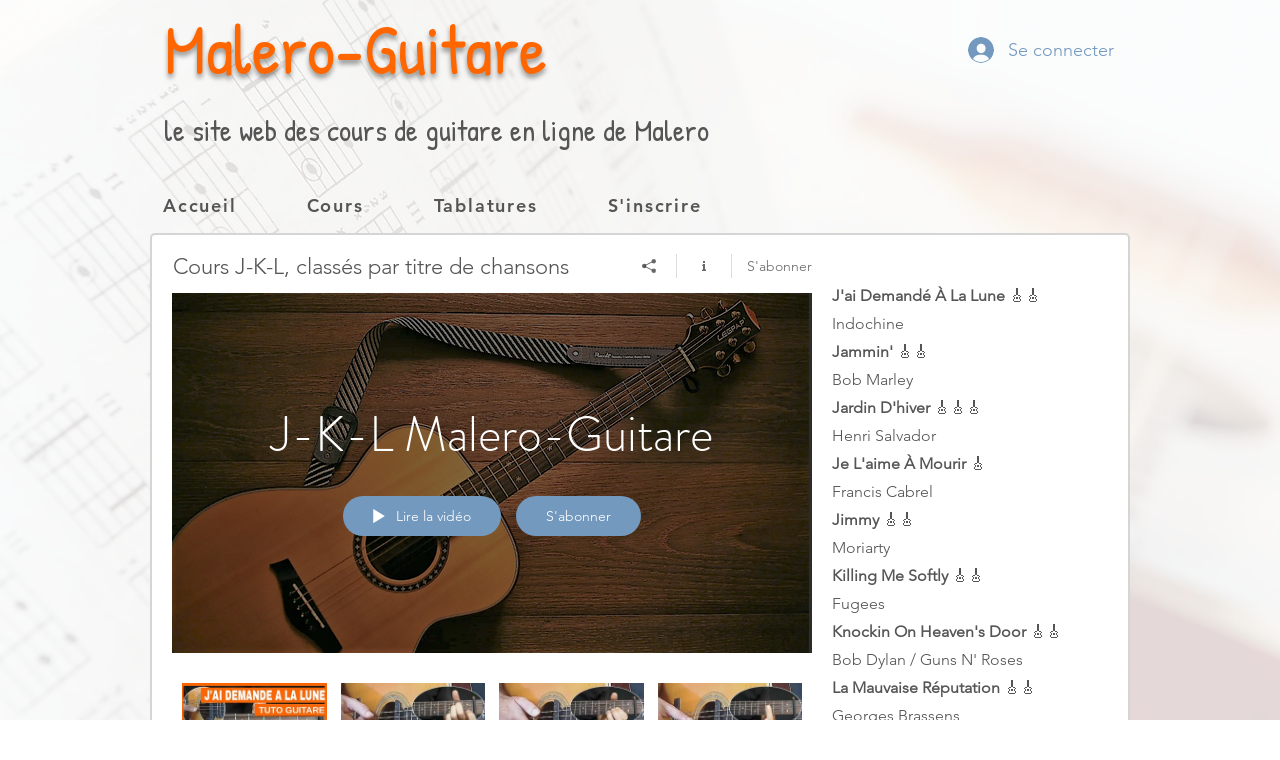

--- FILE ---
content_type: text/html; charset=utf-8
request_url: https://www.google.com/recaptcha/api2/aframe
body_size: 184
content:
<!DOCTYPE HTML><html><head><meta http-equiv="content-type" content="text/html; charset=UTF-8"></head><body><script nonce="ZA7H-XJIOa_WFwnJkurdZg">/** Anti-fraud and anti-abuse applications only. See google.com/recaptcha */ try{var clients={'sodar':'https://pagead2.googlesyndication.com/pagead/sodar?'};window.addEventListener("message",function(a){try{if(a.source===window.parent){var b=JSON.parse(a.data);var c=clients[b['id']];if(c){var d=document.createElement('img');d.src=c+b['params']+'&rc='+(localStorage.getItem("rc::a")?sessionStorage.getItem("rc::b"):"");window.document.body.appendChild(d);sessionStorage.setItem("rc::e",parseInt(sessionStorage.getItem("rc::e")||0)+1);localStorage.setItem("rc::h",'1769421266764');}}}catch(b){}});window.parent.postMessage("_grecaptcha_ready", "*");}catch(b){}</script></body></html>